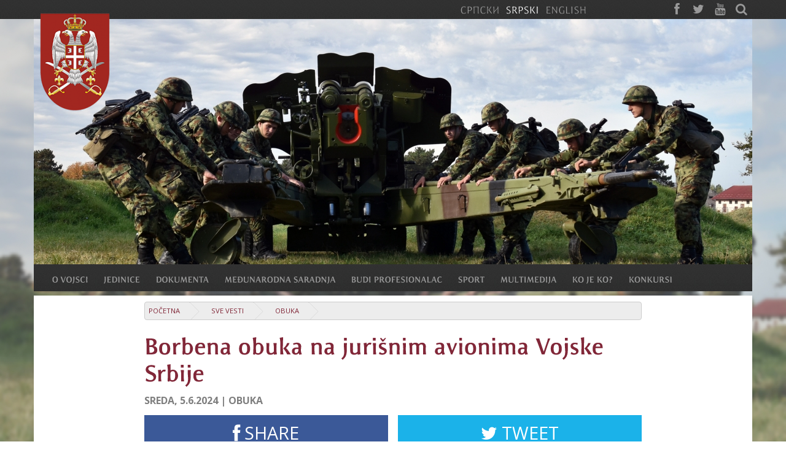

--- FILE ---
content_type: text/html; charset=utf-8
request_url: https://www.vs.rs/sr_lat/vesti/E9184D88233E11EF9E880050568F5424/borbena-obuka-na-jurisnim-avionima-vojske-srbije
body_size: 11313
content:
<!DOCTYPE html>
<html>
<head>
	<meta http-equiv='Content-Type' content='text/html; charset=utf-8'/>
	<meta http-equiv='Content-Language' content='sr-Latn'/>
	<meta http-equiv='ImageToolbar' content='No'/>
	<meta name='viewport' content='width=device-width, minimum-scale=1, maximum-scale=1'/>
	<meta name='description' content='Pripadnici lovačko-bombarderske avijacijske eskadrile iz sastava 98. vazduhoplovne brigade realizuju intenzivnu obuku na jurišnim avionima „orao“.'/>
	<meta name='keywords' content='Vojska Srbije'/>
	<meta name='apple-mobile-web-app-capable' content='yes'/>
	<meta name='Author' content='Vojska Srbije | office[at]vs[dot]rs'/>
	<meta name='Copyright' content='Copyright Vojska Srbije | vs[dot]rs | Sva prava zadržana'/>
	<meta name='Revisit-After' content='7 Days'/>
	<meta name='Rating' content='General'/>
	<meta name='MSSmartTagsPreventParsing' content='True'/>
	<meta itemscope itemtype="http://schema.org/Article">
	<meta itemprop="headline" content="Borbena obuka na jurišnim avionima Vojske Srbije">
	<meta itemprop="description" content="">
	<meta itemprop="image" content="https://www.vs.rs/image/news/image/E9184D88233E11EF9E880050568F5424/1/0/0/560x315/obuka-na-avionima-orao-vojska-srbije-jun2024-2.jpg">
	<title>Borbena obuka na jurišnim avionima Vojske Srbije | Vojska Srbije</title>
	<link rel='apple-touch-icon' href='https://www.vs.rs/assets/img/icon.png' />
	<link rel='apple-touch-icon-precomposed' href='https://www.vs.rs/assets/img/icon.png' />
	<link rel='shortcut icon' href='https://www.vs.rs/assets/ico/favicon.ico' />
	<link href='https://www.vs.rs/lib/bootstrap/css/bootstrap.css' rel='stylesheet' type='text/css' media='all' />
	<link href='https://www.vs.rs/lib/bootstrap/css/bootstrap-responsive.css' rel='stylesheet' type='text/css' media='all' />
	<link href='https://www.vs.rs/assets/css/content.css' rel='stylesheet' type='text/css' media='all' />
	<link href='https://www.vs.rs/assets/css/bootstrap.css' rel='stylesheet' type='text/css' media='all' />
	<link href='https://www.vs.rs/lib/font-awesome/css/font-awesome.css' rel='stylesheet' type='text/css' media='all' />
	<link href='https://www.vs.rs/lib/jquery/jBreadcrumbs/BreadCrumb.css' rel='stylesheet' type='text/css' media='screen' />
	<link href='https://www.vs.rs/lib/jquery/UItoTop/jquery.ui.totop.css' rel='stylesheet' type='text/css' media='screen' />
	<link href='https://www.vs.rs/lib/jquery/bs_gallery/jquery.bs_gallery.css' rel='stylesheet' type='text/css' media='all' />
	<link href='https://www.vs.rs/lib/magnific-popup/magnific-popup.css' rel='stylesheet' type='text/css' media='screen' />
	<script type='text/javascript' src='https://www.vs.rs/lib/jquery/js/jquery.min.js' ></script>
	<script type='text/javascript' src='https://www.vs.rs/lib/bootstrap/js/bootstrap.min.js' ></script>
	<script type='text/javascript' src='https://www.vs.rs/lib/jquery/jBreadcrumbs/jquery.jBreadCrumb.js' ></script>
	<script type='text/javascript' src='https://www.vs.rs/lib/jquery/js/jquery.easing.js' ></script>
	<script type='text/javascript' src='https://www.vs.rs/lib/jquery/UItoTop/jquery.ui.totop.min.js' ></script>
	<script type='text/javascript' src='https://www.vs.rs/lib/holder/holder.js' ></script>
	<script type='text/javascript' src='https://www.vs.rs/lib/cufon/cufon-yui.js' ></script>
	<script type='text/javascript' src='https://www.vs.rs/lib/cufon/ResavskaSSans.font.js' ></script>
	<script type='text/javascript' src='https://www.vs.rs/lib/enquire.min.js' ></script>
	<script type='text/javascript' src='https://www.vs.rs/lib/jquery/bs_gallery/jquery.bs_gallery.js' ></script>
	<script type='text/javascript' src='https://www.vs.rs/lib/magnific-popup/jquery.magnific-popup.js' ></script>
	<script src="https://apis.google.com/js/platform.js" async defer></script>
	<script id="twitter-wjs" src="https://platform.twitter.com/widgets.js"></script>
	            
        	<!-- Global site tag (gtag.js) - Google Analytics -->
			<script async src="https://www.googletagmanager.com/gtag/js?id=UA-7736633-1"></script>
			<script>
			  window.dataLayer = window.dataLayer || [];
			  function gtag(){dataLayer.push(arguments);}
			  gtag('js', new Date());

			  gtag('config', 'UA-7736633-1');
			</script>

        	<![endif]-->

	            
        	<!-- Le HTML5 shim, for IE6-8 support of HTML elements -->
        	<!--[if lt IE 9]>
        		<script src="lib/html5shim.js"></script>
        	<![endif]-->

	
		<script type="text/javascript">
			Cufon.replace('h1, h3, h4, h5, h6, .section_title', { fontFamily: 'ResavskaSSans', hover: true });
			Cufon.replace('h2', { fontFamily: 'ResavskaSSans', hover: true, ignore: { a: true } });
			Cufon.replace('h2 a.link', { fontFamily: 'ResavskaSSans', hover: true });
            Cufon.replace('#main_menu > li > a', { fontFamily: 'ResavskaSSans', hover: true });
            Cufon.replace('.top-nav ul li', { fontFamily: 'ResavskaSSans', hover: true });
            
		</script>
        
	        <script type="text/javascript">

        	var currentOpen = 0;
        
        	function openSlide(obj){
        		$(obj).slideDown("fast", function(){
        			currentOpen = obj;
        			$(obj).parent().addClass("dropped");
        			$(this).parents('.main_menu-inner').addClass("dropped");
        		});
        	}
        
        	function menu_fullsize_item_click() {
        		var item = $('+ .dropdown', this);
        		
        		if(currentOpen){ 
        			$(currentOpen).slideUp("fast", function(){ 
        				$(this).parent().removeClass("dropped");
        				$(this).parents('.main_menu-inner').removeClass("dropped");
        				if(currentOpen[0] !== item[0]){ 
        					openSlide(item); 
        				}
                        else{
        					currentOpen = 0;
        				}
        			});
        		}
                else{ 
        			openSlide(item);
        		}
        		return false;
        	}
        </script>
        
	        
        <script type='text/javascript'>
                
            $.extend(true, $.magnificPopup.defaults, {
              tClose: 'Zatvori (Esc)', // Alt text on close button
              tLoading: 'Učitava se...', // Text that is displayed during loading. Can contain %curr% and %total% keys
              gallery: {
                tPrev: 'Prethodna', // Alt text on left arrow
                tNext: 'Sledeća', // Alt text on right arrow
                ttPrev: '&lt;',
                ttNext: '&gt;',
                arrowMarkup: '<a class="carousel-control %dir%" title="%title%" type="button" class="mfp-arrow mfp-arrow-%dir%">%text%</button>',
                tCounter: '%curr% od %total%' // Markup for "1 of 7" counter
              },
              image: {
                tError: '<a href="%url%">Fotografiju nije moguće učitati</a>' // Error message when image could not be loaded
              },
              ajax: {
                tError: '<a href="%url%">Sadržaj nije moguće učitati</a>' // Error message when ajax request failed
              }
            });
            
        </script>
        
	<script type="text/javascript">
		$(document).ready(function() {
			
            $(window).bind('scroll', function() {
                 if ($(window).scrollTop() > $(".top-nav").height() + $("#background").height()) {
                     $('.main_menu').addClass('fixed');
                 }
                 else {
                     $('.main_menu').removeClass('fixed');
                 }
            });          	
            
            enquire.register("screen and (min-width: 980px)", {
                match: function() {
                    $('#main_menu')
                        .addClass('fullsize')
                        .css('display', '');
                    
                    $("#main_menu > li > ul").addClass("wrapper").wrap("<div class='dropdown span12 row-fluid' />");
                    $("#main_menu .dropdown > ul > li").addClass("span3");
                    $("#main_menu ul").css('display', 'block');

                    $('#main_menu li a').off('click');
                	$('#main_menu > li > a').click(menu_fullsize_item_click);
                    /*
                    function(){
                		var item = $('+ .dropdown', this);
                		
                		if(currentOpen){ 
                			$(currentOpen).slideUp("fast", function(){ 
                				$(this).parent().removeClass("dropped");
                				$(this).parents('.main_menu-inner').removeClass("dropped");
                				if(currentOpen[0] !== item[0]){ 
                					openSlide(item); 
                				}
                                else{
                					currentOpen = 0;
                				}
                			});
                		}
                        else{ 
                			openSlide(item);
                		}
                		return false;
                	});
                    */

                	$('html').click(function() {
                		$(currentOpen).slideUp("fast", function(){
                			$(this).parent().removeClass("dropped");
                			$(this).parents('.main_menu-inner').removeClass("dropped");
                		});
                		currentOpen = 0;
                	 });

                	jQuery('#main_menu li > a').bind("click", function(event) {
                        var href;
                        if (!event.target) {
                            event.stopPropagation();
                            return;
                        }
                        
                        if (event.target.href) {
                            href = event.target.href;
                        }
                        else if (event.target.parentElement && event.target.parentElement.href) {
                            href = event.target.parentElement.href;
                        } 
                        else if (event.target.parentElement && event.target.parentElement.parentElement && event.target.parentElement.parentElement.href) {
                            href = event.target.parentElement.parentElement.href;
                        } 
                        if (href && href.indexOf('https://') == 0)
                            window.location.href = href;
                        event.stopPropagation();
                	});

                },
                unmatch: function() {

                    $('#main_menu').removeClass('fullsize');
                    $("#main_menu > li > ul").removeClass("wrapper");
                    $("#main_menu .dropdown > ul > li").removeClass("span3");
                    $("#main_menu > li > div > ul").unwrap();
                    $("#main_menu ul").css('display', '');
                } 
            });
            enquire.register("screen and (max-width: 979px)", {
                match: function() {
                    $('#main_menu').removeClass('fullsize');
                    $('.main_menu-inner').addClass('mobile');
                    $('.main_menu-inner').prepend('<div class="menu_title"><i class="icon icon-reorder"></i><h3>Vojska Srbije</h3></div>');

                    $(".main_menu-inner .menu_title").click(function() { 
                        $('.main_menu-inner').toggleClass('dropdown'); 
                        $("#main_menu").slideToggle(200); 
                    });

                    $('#main_menu li a').off('click');
                    $("#main_menu li a").click(function() {
                        console.log('aaa');
                        if ($(this).hasClass('dropdown')) { 
                            $(this).removeClass('dropdown').next('ul').removeClass('dropdown').hide("slow"); 
                        }
                        else { 
                            $(this).addClass('dropdown').next('ul').addClass('dropdown').show("slow"); 
                        }
                    });
                },
                unmatch: function() {
                    $('#main_menu').removeClass('mobile');
                    $('.main_menu-inner').removeClass('mobile');
                    $('.main_menu-inner div.menu_title').remove();

                    $('#main_menu a.dropdown').removeClass('dropdown');
                    $('#main_menu ul.dropdown').removeClass('dropdown');
                    //$('#main_menu > li > a').off('click');
                } 
            });

			$('#photo_gallery').bs_gallery({items: [{"thumb":"https:\/\/www.vs.rs\/image\/news\/image\/E9184D88233E11EF9E880050568F5424\/1\/0\/0\/160x90\/obuka-na-avionima-orao-vojska-srbije-jun2024-2.jpg","preview":"https:\/\/www.vs.rs\/image\/news\/image\/E9184D88233E11EF9E880050568F5424\/1\/0\/0\/560x315\/obuka-na-avionima-orao-vojska-srbije-jun2024-2.jpg","lightbox":"https:\/\/www.vs.rs\/image\/news\/image\/E9184D88233E11EF9E880050568F5424\/1\/0\/0\/1200x675\/obuka-na-avionima-orao-vojska-srbije-jun2024-2.jpg","title":"","alt":""},{"thumb":"https:\/\/www.vs.rs\/image\/news\/image\/E9184D88233E11EF9E880050568F5424\/2\/0\/0\/160x90\/obuka-na-avionima-orao-vojska-srbije-jun2024-3.jpg","preview":"https:\/\/www.vs.rs\/image\/news\/image\/E9184D88233E11EF9E880050568F5424\/2\/0\/0\/560x315\/obuka-na-avionima-orao-vojska-srbije-jun2024-3.jpg","lightbox":"https:\/\/www.vs.rs\/image\/news\/image\/E9184D88233E11EF9E880050568F5424\/2\/0\/0\/1200x675\/obuka-na-avionima-orao-vojska-srbije-jun2024-3.jpg","title":"","alt":""},{"thumb":"https:\/\/www.vs.rs\/image\/news\/image\/E9184D88233E11EF9E880050568F5424\/3\/0\/0\/160x90\/obuka-na-avionima-orao-vojska-srbije-jun2024-7.jpg","preview":"https:\/\/www.vs.rs\/image\/news\/image\/E9184D88233E11EF9E880050568F5424\/3\/0\/0\/560x315\/obuka-na-avionima-orao-vojska-srbije-jun2024-7.jpg","lightbox":"https:\/\/www.vs.rs\/image\/news\/image\/E9184D88233E11EF9E880050568F5424\/3\/0\/0\/1200x675\/obuka-na-avionima-orao-vojska-srbije-jun2024-7.jpg","title":"","alt":""},{"thumb":"https:\/\/www.vs.rs\/image\/news\/image\/E9184D88233E11EF9E880050568F5424\/4\/0\/0\/160x90\/obuka-na-avionima-orao-vojska-srbije-jun2024-6.jpg","preview":"https:\/\/www.vs.rs\/image\/news\/image\/E9184D88233E11EF9E880050568F5424\/4\/0\/0\/560x315\/obuka-na-avionima-orao-vojska-srbije-jun2024-6.jpg","lightbox":"https:\/\/www.vs.rs\/image\/news\/image\/E9184D88233E11EF9E880050568F5424\/4\/0\/0\/1200x675\/obuka-na-avionima-orao-vojska-srbije-jun2024-6.jpg","title":"","alt":""},{"thumb":"https:\/\/www.vs.rs\/image\/news\/image\/E9184D88233E11EF9E880050568F5424\/5\/0\/0\/160x90\/obuka-na-avionima-orao-vojska-srbije-jun2024-1.jpg","preview":"https:\/\/www.vs.rs\/image\/news\/image\/E9184D88233E11EF9E880050568F5424\/5\/0\/0\/560x315\/obuka-na-avionima-orao-vojska-srbije-jun2024-1.jpg","lightbox":"https:\/\/www.vs.rs\/image\/news\/image\/E9184D88233E11EF9E880050568F5424\/5\/0\/0\/1200x675\/obuka-na-avionima-orao-vojska-srbije-jun2024-1.jpg","title":"","alt":""},{"thumb":"https:\/\/www.vs.rs\/image\/news\/image\/E9184D88233E11EF9E880050568F5424\/6\/0\/0\/160x90\/obuka-na-avionima-orao-vojska-srbije-jun2024-5.jpg","preview":"https:\/\/www.vs.rs\/image\/news\/image\/E9184D88233E11EF9E880050568F5424\/6\/0\/0\/560x315\/obuka-na-avionima-orao-vojska-srbije-jun2024-5.jpg","lightbox":"https:\/\/www.vs.rs\/image\/news\/image\/E9184D88233E11EF9E880050568F5424\/6\/0\/0\/1200x675\/obuka-na-avionima-orao-vojska-srbije-jun2024-5.jpg","title":"","alt":""}], carousel_class: 'aspected a16-9'});
			var breadcrumbs = jQuery('#breadcrumbs').jBreadCrumb({"easing":"swing"});
			$().UItoTop({ easingType: 'easeOutQuart' });
		});
	</script>
</head>
<body>
 
    <div class="main_container">
        
        <img class="background" src="https://www.vs.rs/image/background/image/5C7012767E4611EE9E880050568F5424/1/0/bg/specijalisticka-obuka-vojnika-rodova-artiljerije-i-inzinjerije-vojska-srbije-oktobar2023-11.jpg" />
        
        
        <div class="top-nav">
            <div class="container">
                <div class="searchform">
                    <form method="get" id="searchform" action="https://www.vs.rs/sr_lat/pretraga/rezultati-pretrage" class="clearfix">
                        <input type="text" name="s" id="s" value="" placeholder="Traži..." />
                     </form>
                </div>

                <div class="" style="display: inline-block; float: right;">
                <ul class="lang-menu"><li><a href="https://www.vs.rs/sr_cyr">СРПСКИ</a></li><li class="active"><a class="active" href="https://www.vs.rs/sr_lat">SRPSKI</a></li><li><a href="https://www.vs.rs/en">ENGLISH</a></li></ul>
                <ul class="social-menu">
                    
                    <li><a class="icon icon-facebook" target="_blank" href="https://www.facebook.com/pages/%D0%9C%D0%B8%D0%BD%D0%B8%D1%81%D1%82%D0%B0%D1%80%D1%81%D1%82%D0%B2%D0%BE-%D0%BE%D0%B4%D0%B1%D1%80%D0%B0%D0%BD%D0%B5-%D0%B8-%D0%92%D0%BE%D1%98%D1%81%D0%BA%D0%B0-%D0%A1%D1%80%D0%B1%D0%B8%D1%98%D0%B5/217288163671?ref=ts"></a></li>
                    <li><a class="icon icon-twitter" target="_blank" href="http://twitter.com/mo_i_vs"></a></li>
                    <li><a class="icon icon-youtube" target="_blank" href="http://www.youtube.com/vojskasrbijeofficial"></a></li>
                    
                    <li><a class="icon icon-search" href="javascript:void(0)" onclick="$('#searchform').toggle(); $('#s').focus(); "></a></li>
                </ul>
                </div>
            </div>
        </div>

        <div id="background">
            <div class="container">
                <div class="logo"><img id="logo" name="logo" title="Vojska Srbije" src="https://www.vs.rs/assets/img/logo_3.png" alt="Vojska Srbije" width="114" height="160" /></div>
                <a href="https://www.vs.rs/sr_lat/vesti">
				<img class="bg-image" src="https://www.vs.rs/image/background/image/5C7012767E4611EE9E880050568F5424/1/0/0/1170x400/specijalisticka-obuka-vojnika-rodova-artiljerije-i-inzinjerije-vojska-srbije-oktobar2023-11.jpg" alt="" />
				</a>
                <div class="bg-desc">
                
                </div>
            </div>
        </div>

        <div class="main_menu-wrapper">
            <div class="main_menu"  >
                <div class="container">
                    <div class="row">
                        <div class="span12">
                            <div class="main_menu-inner">
                                <ul id="main_menu" class="fullsize"><li title="O Vojsci"><a title="O Vojsci">O VOJSCI</a><ul id="7b7bcbbc-d233-11e3-90bc-00163e135070"><li title="O Vojsci Srbije"><a title="O Vojsci Srbije">O Vojsci Srbije</a><ul id="6f954aaf-d124-11e3-90bc-00163e135070"><li title="Misije i zadaci Vojske Srbije"><a title="Misije i zadaci Vojske Srbije" href="https://www.vs.rs/sr_lat/o-vojsci/o-vojsci-srbije/misije-i-zadaci-vojske-srbije">Misije i zadaci</a></li><li title="Komandovanje i rukovođenje Vojskom Srbije"><a title="Komandovanje i rukovođenje Vojskom Srbije" href="https://www.vs.rs/sr_lat/o-vojsci/o-vojsci-srbije/komandovanje-i-rukovodjenje-vojskom-srbije">Komandovanje i rukovođenje</a></li><li title="Upotreba Vojske Srbije"><a title="Upotreba Vojske Srbije" href="https://www.vs.rs/sr_lat/o-vojsci/o-vojsci-srbije/upotreba-vojske-srbije">Upotreba</a></li><li title="O Vojsci Srbije"><a title="O Vojsci Srbije" href="https://www.vs.rs/sr_lat/jedinice/vojska-srbije">O Vojsci Srbije</a></li><li title="Podoficirski kor Vojske Srbije"><a title="Podoficirski kor Vojske Srbije" href="https://www.vs.rs/sr_lat/o-vojsci/o-vojsci-srbije/podoficirski-kor">Podoficirski kor</a></li><li title="Demokratska i civilna kontrola Vojske Srbije"><a title="Demokratska i civilna kontrola Vojske Srbije" href="https://www.vs.rs/sr_lat/o-vojsci/o-vojsci-srbije/demoktratska-i-civilna-kontrola">Demokratska i civilna kontrola</a></li><li title="Službe Vojske Srbije"><a title="Službe Vojske Srbije" href="https://www.vs.rs/sr_lat/o-vojsci/o-vojsci-srbije/sluzbe-vojske-srbije">Službe</a></li><li title="Vidovi Vojske Srbije"><a title="Vidovi Vojske Srbije" href="https://www.vs.rs/sr_lat/o-vojsci/o-vojsci-srbije/vidovi-vojske-srbije">Vidovi</a></li><li title="Rodovi Vojske Srbije"><a title="Rodovi Vojske Srbije" href="https://www.vs.rs/sr_lat/o-vojsci/o-vojsci-srbije/rodovi-vojske-srbije">Rodovi</a></li></ul></li><li title="Obeležja i oznake Vojske Srbije"><a title="Obeležja i oznake Vojske Srbije">Obeležja i oznake</a><ul id="fbcb4082-d292-11e3-90bc-00163e135070"><li title="Grb Vojske Srbije"><a title="Grb Vojske Srbije" href="https://www.vs.rs/sr_lat/o-vojsci/obelezja-i-oznake/grb-vojske-srbije">Grb VS</a></li><li title="Značke"><a title="Značke" href="https://www.vs.rs/sr_lat/o-vojsci/obelezja-i-oznake/znacke-u-vojsci-srbije">Značke</a></li><li title="Uniforme"><a title="Uniforme" href="https://www.vs.rs/sr_lat/o-vojsci/obelezja-i-oznake/uniforme-pripadnika-vojske-srbije">Uniforme</a></li><li title="Oznake činova u Vojsci Srbije"><a title="Oznake činova u Vojsci Srbije" href="https://www.vs.rs/sr_lat/o-vojsci/obelezja-i-oznake/cinovi-u-vojsci-srbije">Činovi</a></li><li title="Vojne zastave"><a title="Vojne zastave" href="https://www.vs.rs/sr_lat/o-vojsci/obelezja-i-oznake/vojne-zastave">Vojne zastave</a></li></ul></li><li title="Tradicija Vojske Srbije"><a title="Tradicija Vojske Srbije">Tradicija</a><ul id="98d7d6df-d294-11e3-90bc-00163e135070"><li title="Istorijat"><a title="Istorijat" href="https://www.vs.rs/sr_lat/istorijat-vojske-srbije">Istorijat Vojske Srbije</a></li><li title="Vojni praznici"><a title="Vojni praznici" href="https://www.vs.rs/sr_lat/o-vojsci/tradicija/vojni-praznici">Vojni praznici</a></li><li title="Vojne spomen-medalje i spomenice"><a title="Vojne spomen-medalje i spomenice" href="https://www.vs.rs/sr_lat/o-vojsci/tradicija/vojne-spomen-medalje">Vojne spomen-medalje i spomenice</a></li><li title="Оdlikovanja"><a title="Оdlikovanja" href="https://www.vs.rs/sr_lat/o-vojsci/tradicija/odlikovanja-republike-srbije">Оdlikovanja</a></li><li title="Dan Vojske Srbije"><a title="Dan Vojske Srbije" href="https://www.vs.rs/sr_lat/o-vojsci/tradicija/dan-vojske-srbije">Dan VS</a></li></ul></li></ul></li><li title="Jedinice Vojske Srbije"><a title="Jedinice Vojske Srbije">JEDINICE</a><ul id="b240bb3f-3fbc-11e3-8799-5c44427daeef"><li title="Generalštab Vojske Srbije"><a title="Generalštab Vojske Srbije" href="https://www.vs.rs/sr_lat/jedinice/vojska-srbije/generalstab">Generalštab</a><ul id="26864002-3fc2-11e3-8799-5c44427daeef"><li title="O Generalštabu Vojske Srbije"><a title="O Generalštabu Vojske Srbije" href="https://www.vs.rs/sr_lat/jedinice/vojska-srbije/generalstab">O Generalštabu</a></li><li title="Načelnik Generalštaba Vojske Srbije"><a title="Načelnik Generalštaba Vojske Srbije" href="https://www.vs.rs/sr_lat/licnosti/51879007EAE911E3B25000FF327867CC/generalstab/milan-mojsilovic">Načelnik Generalštaba</a></li><li title="Zamenik načelnika Generalštaba Vojske Srbije"><a title="Zamenik načelnika Generalštaba Vojske Srbije" href="https://www.vs.rs/sr_lat/licnosti/CCB72A93EAF811E3B25000FF327867CC/generalstab/tiosav-jankovic">Zamenik načelnika GŠ VS</a></li><li title="Glavni podoficir Vojske Srbije"><a title="Glavni podoficir Vojske Srbije" href="https://www.vs.rs/sr_lat/licnosti/DA43B4EB60C911E48F7D00163E135070/generalstab/goran-djukic">Glavni podoficir VS</a></li></ul></li><li title="Kopnena vojska"><a title="Kopnena vojska" href="https://www.vs.rs/sr_lat/jedinice/vojska-srbije/kopnena-vojska">Kopnena vojska</a><ul id="965324b3-d122-11e3-90bc-00163e135070"><li title="O Kopnenoj vojsci"><a title="O Kopnenoj vojsci" href="https://www.vs.rs/sr_lat/jedinice/vojska-srbije/kopnena-vojska">O Kopnenoj vojsci</a></li><li title="Komandant Kopnene vojske"><a title="Komandant Kopnene vojske" href="https://www.vs.rs/sr_lat/licnosti/9D2667C4EC7B11E390BC00163E135070/kov/zoran-naskovic">Komandant KoV</a></li></ul></li><li title="Ratno vazduhoplovstvo i protivvazduhoplovna odbran"><a title="Ratno vazduhoplovstvo i protivvazduhoplovna odbran" href="https://www.vs.rs/sr_lat/jedinice/vojska-srbije/ratno-vazduhoplovstvo-i-pvo">Ratno vazduhoplovstvo i PVO</a><ul id="d73d69e3-d113-11e3-90bc-00163e135070"><li title="O Ratnom vazduhoplovstvu i protivvazduhoplovnoj od"><a title="O Ratnom vazduhoplovstvu i protivvazduhoplovnoj od" href="https://www.vs.rs/sr_lat/jedinice/vojska-srbije/ratno-vazduhoplovstvo-i-pvo">O Ratnom vazduhoplovstvu i PVO</a></li><li title="Komandant RV i PVO"><a title="Komandant RV i PVO" href="https://www.vs.rs/sr_lat/licnosti/7C01E2C9EBE511E390BC00163E135070/rv-i-pvo/brane-krnjajic">Komandant RV i PVO</a></li></ul></li><li title="Komanda za obuku"><a title="Komanda za obuku" href="https://www.vs.rs/sr_lat/jedinice/vojska-srbije/komanda-za-obuku">Komanda za obuku</a><ul id="ef44f68e-3fc2-11e3-8799-5c44427daeef"><li title="O Komandi za obuku Vojske Srbije"><a title="O Komandi za obuku Vojske Srbije" href="https://www.vs.rs/sr_lat/jedinice/vojska-srbije/komanda-za-obuku">O Komandi za obuku</a></li><li title="Komandant Komande za obuku"><a title="Komandant Komande za obuku" href="https://www.vs.rs/sr_lat/licnosti/1AD39087EAF911E3B25000FF327867CC/komanda-za-obuku/dragisa-zlatkovic">Komandant KzO</a></li></ul></li><li title="Garda Vojske Srbije"><a title="Garda Vojske Srbije" href="https://www.vs.rs/sr_lat/jedinice/vojska-srbije/garda">Garda</a><ul id="3817352c-3fc3-11e3-8799-5c44427daeef"><li title="O Gardi Vojske Srbije"><a title="O Gardi Vojske Srbije" href="https://www.vs.rs/sr_lat/jedinice/vojska-srbije/garda">O Gardi</a></li><li title="Komandant Garde Vojske Srbije"><a title="Komandant Garde Vojske Srbije" href="https://www.vs.rs/sr_lat/licnosti/E6A627C71E3611E4809F00163E135070/garda/zeljko-furundzic">Komandant Garde</a></li></ul></li><li title="72. brigada za specijalne operacije"><a title="72. brigada za specijalne operacije" href="https://www.vs.rs/sr_lat/jedinice/vojska-srbije/72brigada-za-specijalne-operacije">72. brigada za specijalne operacije</a><ul id="07aff415-547f-11e9-a50f-0050568f5424"><li title="O 72. brigadi za specijalne operacije"><a title="O 72. brigadi za specijalne operacije" href="https://www.vs.rs/sr_lat/jedinice/vojska-srbije/72brigada-za-specijalne-operacije">O 72. brigadi za specijalne operacije</a></li><li title="Komandant 72. brigade za specijalne operacije"><a title="Komandant 72. brigade za specijalne operacije" href="https://www.vs.rs/sr_lat/licnosti/7A45B96E1B1111E4809F00163E135070/72brSO/miroslav-talijan">Komandant 72. brigade za specijalne operacije</a></li></ul></li><li title="Odred vojne policije specijalne namene „Kobre“"><a title="Odred vojne policije specijalne namene „Kobre“" href="https://www.vs.rs/sr_lat/jedinice/vojska-srbije/odred-vojne-policije-specijalne-namene-kobre">Odred vojne policije „Kobre“</a><ul id="dd992dab-80bc-11eb-b68a-0050568f5424"><li title="O Odredu vojne policije specijalne namene „Kobre“"><a title="O Odredu vojne policije specijalne namene „Kobre“" href="https://www.vs.rs/sr_lat/jedinice/vojska-srbije/odred-vojne-policije-specijalne-namene-kobre">O Odredu vojne policije specijalne namene „Kobre“</a></li></ul></li><li title="63. padobranska brigada"><a title="63. padobranska brigada" href="https://www.vs.rs/sr_lat/jedinice/vojska-srbije/63padobranska-brigada">63. padobranska brigada</a><ul id="faf9b559-b150-11ea-a7e1-0050568f5424"><li title="O 63. padobranskoj brigadi"><a title="O 63. padobranskoj brigadi" href="https://www.vs.rs/sr_lat/jedinice/vojska-srbije/63padobranska-brigada">O 63. padobranskoj brigadi</a></li><li title="Komadnant 63. padobranske brigade"><a title="Komadnant 63. padobranske brigade" href="https://www.vs.rs/sr_lat/licnosti/B1C2F767ABDF11EAA7E10050568F5424/63-padobranska-brigada/aleksandar-stupar">Komandant 63. padobranske brigade</a></li></ul></li></ul></li><li title="Dokumenta"><a title="Dokumenta">DOKUMENTA</a><ul id="9c7376f4-d2a9-11e3-90bc-00163e135070"><li title="Strategije"><a title="Strategije">Strategije</a><ul id="b4e4a9c9-d2b5-11e3-90bc-00163e135070"><li title="Strategija nacionalne bezbednosti"><a title="Strategija nacionalne bezbednosti" href="https://www.vs.rs/document/document/files/FB19748D428011EABDBF0050568F5424/1/STRATEGIJA-NACIONALNE-BEZBEDNOSTI-REPUBLIKE-SRBIJE-2019-SAJT-VOJSKE-SRBIJE.pdf">Strategija nacionalne bezbednosti</a></li><li title="Strategija odbrane Republike Srbije"><a title="Strategija odbrane Republike Srbije" href="https://www.vs.rs/document/document/files/0A8885B9428111EABDBF0050568F5424/1/STRATEGIJA-ODBRANE-REPUBLIKE-SRBIJE-2019-SAJT-VOJSKE-SRBIJE.pdf">Strategija odbrane</a></li></ul></li><li title="Zakoni"><a title="Zakoni">Zakoni</a><ul id="6da98cbe-d2b6-11e3-90bc-00163e135070"><li title="Zakon o odbrani Republike Srbije"><a title="Zakon o odbrani Republike Srbije" href="https://www.vs.rs/document/document/files/A82096EFF3B911E8A50F0050568F5424/1/ZAKON_O_ODBRANI_2018.doc">Zakon o odbrani</a></li><li title="Zakon o Vojsci Srbije"><a title="Zakon o Vojsci Srbije" href="https://pravno-informacioni-sistem.rs/eli/rep/sgrs/skupstina/zakon/2007/116/2/reg">Zakon o VS</a></li></ul></li><li title="Odluke"><a title="Odluke">Odluke</a><ul id="3775bfe3-d2df-11e3-90bc-00163e135070"><li title="Odluka o obustavi služenja vojnog roka"><a title="Odluka o obustavi služenja vojnog roka" href="https://www.vs.rs/document/document/files/21815646238D11E8A3510050568F6690/1/Odluka-o-obustavi-sluzenja-vojnog-roka.pdf">Odluka o obustavi služenja vojnog roka</a></li></ul></li><li title="Ostalo"><a title="Ostalo">Ostalo</a><ul id="d8b910fa-d2df-11e3-90bc-00163e135070"><li title="Bela knjiga odbrane"><a title="Bela knjiga odbrane" href="https://www.vs.rs/document/document/files/7AB9D68F7A1C11EE9E880050568F5424/1/Bela_knjiga_odbrane_Republike_Srbije_2023_White_Paper_On_Defence.pdf">Bela knjiga odbrane</a></li><li title="Podnošenje zahteva za snimanje iz vazduha"><a title="Podnošenje zahteva za snimanje iz vazduha" target="_blank" href="http://www.vs.rs/sr_cyr/clanak/AC6D638D3F9111EBB68A0050568F5424/postupak-za-podnosenje-zahteva-za-izdavanje-odobrenja-za-snimanje-iz-vazduha">Podnošenje zahteva za snimanje iz vazduha</a></li><li title="Kodeks časti pripadnika Vojske Srbije"><a title="Kodeks časti pripadnika Vojske Srbije" href="https://www.vs.rs/document/document/files/EF28A3AFF53E11E7A3510050568F6690/1/Kodeks-casti-pripadnika-Vojske-Srbije.pdf">Kodeks časti</a></li></ul></li><li title="Uredbe"><a title="Uredbe">Uredbe</a><ul id="3433fefa-d2b7-11e3-90bc-00163e135070"><li title="Uredba o prijemu u profesionalnu vojnu službu"><a title="Uredba o prijemu u profesionalnu vojnu službu" href="https://www.vs.rs/document/document/files/83A79032237A11E8A3510050568F6690/1/Uredba-o-prijemu-u-profesionalnu-vojnu-sluzbu.pdf">Uredba o prijemu u PVS</a></li><li title="Uredba o vršenju verske službe u Vojsci Srbije"><a title="Uredba o vršenju verske službe u Vojsci Srbije" href="https://www.vs.rs/document/document/files/2E572432238D11E8A3510050568F6690/1/Uredba-o-vrsenju-verske-sluzbe-u-VS.pdf">Uredba o vršenju verske službe</a></li></ul></li></ul></li><li title="Međunarodna saradnja"><a title="Međunarodna saradnja">MEĐUNARODNA SARADNjA</a><ul id="b95159ee-d155-11e3-90bc-00163e135070"><li title="Multinacionelne operacije"><a title="Multinacionelne operacije">Multinacionalne operacije</a><ul id="2abdece3-d161-11e3-90bc-00163e135070"><li title="Multinacionalne operacije"><a title="Multinacionalne operacije" href="https://www.vs.rs/sr_lat/medjunarodna-saradnja/multinacionalne-operacije/multinacionalne-operacije">Multinacionalne operacije</a></li><li title="Centar za mirovne operacije"><a title="Centar za mirovne operacije" href="https://www.vs.rs/sr_lat/jedinice/vojska-srbije/generalstab/operativna-uprava-j3/centar-za-mirovne-operacije">Centar za mirovne operacije</a></li><li title="Концепт оперативних способности"><a title="Концепт оперативних способности" href="https://www.vs.rs/sr_lat/medjunarodna-saradnja/partnerstvo-za-mir/koncept-operativnih-sposobnosti">Koncept operativnih sposobnosti</a></li></ul></li><li title="Saradnja s Ohajom"><a title="Saradnja s Ohajom">Saradnja s Ohajom</a><ul id="df6524b1-d15c-11e3-90bc-00163e135070"><li title="Program državnog partnerstva Srbije i Ohaja"><a title="Program državnog partnerstva Srbije i Ohaja" href="https://www.vs.rs/sr_lat/medjunarodna-saradnja/saradnja-sa-ohajom/program-drzavnog-partnerstva">Program državnog partnerstva</a></li><li title="Saradnja s Nacionalnom gardom Ohaja — Aktivnosti"><a title="Saradnja s Nacionalnom gardom Ohaja — Aktivnosti" href="https://www.vs.rs/sr_cyr/vesti/tagovi/17/nacionalna-garda-ohaja">Aktivnosti</a></li><li title="Nacionalna garda Ohaja"><a title="Nacionalna garda Ohaja" href="http://www.ong.ohio.gov/">NG Ohaja</a></li></ul></li><li title="Regionalne inicijative"><a title="Regionalne inicijative">Regionalne inicijative</a><ul id="6de3f037-d15e-11e3-90bc-00163e135070"><li title="Konferencija načelnika generalštabova balkanskiih"><a title="Konferencija načelnika generalštabova balkanskiih" href="https://www.vs.rs/sr_lat/medjunarodna-saradnja/regionalne-inicijative/konferencija-nacelnika-generalstabova">Konferencija NGŠ balkanskih zemalja</a></li><li title="Saradnja ministara odbrane Jugoistočne Evrope – SE"><a title="Saradnja ministara odbrane Jugoistočne Evrope – SE" href="https://www.vs.rs/sr_lat/medjunarodna-saradnja/regionalne-inicijative/sedm">Saradnja ministara odbrane JIE</a></li></ul></li><li title="Partnerstvo za mir"><a title="Partnerstvo za mir">Partnerstvo za mir</a><ul id="ac5b7c80-d159-11e3-90bc-00163e135070"><li title="Program Partnerstvo za mir"><a title="Program Partnerstvo za mir" href="https://www.vs.rs/sr_lat/medjunarodna-saradnja/partnerstvo-za-mir/partnerstvo-za-mir">Program Partnerstvo za mir</a></li><li title="Vojno predstavništvo u Misiji R. Srbije pri NATO-u"><a title="Vojno predstavništvo u Misiji R. Srbije pri NATO-u" href="https://www.vs.rs/sr_lat/medjunarodna-saradnja/partnerstvo-za-mir/vojno-predstavnistvo-pri-nato">Vojno predstavništvo pri NATO-u</a></li><li title="Prezentacioni dokument"><a title="Prezentacioni dokument" href="https://www.vs.rs/sr_lat/medjunarodna-saradnja/partnerstvo-za-mir/prezentacioni-dokument">Prezentacioni dokument</a></li><li title="Okvirni dokument"><a title="Okvirni dokument" href="https://www.vs.rs/sr_lat/medjunarodna-saradnja/partnerstvo-za-mir/okvirni-dokument">Okvirni dokument</a></li></ul></li></ul></li><li title="Budi profesionalac"><a title="Budi profesionalac">BUDI PROFESIONALAC</a><ul id="d424f27e-d2a2-11e3-90bc-00163e135070"><li title="Profesionalni pripadnici Vojske Srbije"><a title="Profesionalni pripadnici Vojske Srbije">Profesionalni pripadnici VS</a><ul id="c31adbd8-d2a5-11e3-90bc-00163e135070"><li title="Oficir"><a title="Oficir" href="https://www.vs.rs/sr_lat/budi-profesionalac/oficir">Oficir</a></li><li title="Podoficir"><a title="Podoficir" href="https://www.vs.rs/sr_lat/budi-profesionalac/podoficir">Podoficir</a></li><li title="Profesionalni vojnik"><a title="Profesionalni vojnik" href="https://www.vs.rs/sr_lat/budi-profesionalac/profesionalni-vojnik">Profesionalni vojnik</a></li><li title="Civilna lica lica na službi u Vojsci Srbije"><a title="Civilna lica lica na službi u Vojsci Srbije" href="https://www.vs.rs/sr_lat/budi-profesionalac/civilna-lica-na-sluzbi-u-vojsci-srbije">Civilna lica na službi u VS</a></li></ul></li><li title="Dobrovoljno služenje vojnog roka"><a title="Dobrovoljno služenje vojnog roka">Dobrovoljno služenje vojnog roka</a><ul id="ed27efb9-d2a8-11e3-90bc-00163e135070"><li title="Služenje vojnog roka"><a title="Služenje vojnog roka" href="https://www.vs.rs/sr_lat/budi-profesionalac/dobrovoljno-sluzenje-vojnog-roka">Služenje vojnog roka</a></li><li title="Prijava za dobrovoljno služenje vojnog roka"><a title="Prijava za dobrovoljno služenje vojnog roka" href="https://www.vs.rs/sr_lat/budi-profesionalac/sluzenje-vojnog-roka-prijava">Prijava</a></li><li title="Javni oglas za prijavu kandidata"><a title="Javni oglas za prijavu kandidata" href="https://www.vs.rs/sr_lat/vesti/C4338371CEC811F09E680050568F5424/Javni oglas za prijavu kandidata za dobrovoljno služenje vojnog roka sa oružjem i kandidata za Vojnostručno osposobljavanje za rezervne oficire Vojske Srbije u 2026. godini">Javni oglas za prijavu kandidata</a></li></ul></li></ul></li><li title="Sport u MO i VS"><a title="Sport u MO i VS">SPORT</a><ul id="f06b77c5-3197-11e8-a351-0050568f6690"><li title="Sport u MO i VS"><a title="Sport u MO i VS">Sport u MO i VS</a><ul id="48104d18-3199-11e8-a351-0050568f6690"><li title="Delegacija Srbije pri CISM"><a title="Delegacija Srbije pri CISM" href="http://www.sport.mod.gov.rs/cir/210/o-ucescu-republike-srbije-u-cism-210">Delegacija Srbije pri CISM</a></li><li title="Aktuelnosti"><a title="Aktuelnosti" href="http://www.vs.rs/sr_cyr/vesti/vesti/25993B26B4BF4D47A4CD3C496FCC9006/sport-u-vojsci">Aktuelnosti</a></li><li title="Fizička obuka u VS"><a title="Fizička obuka u VS" href="http://www.vs.rs/sr_cyr/clanak/B2C7B8E8319C11E8A3510050568F6690/fizicka-obuka-u-vojsci-srbije">Fizička obuka</a></li><li title="Sportske aktivnosti"><a title="Sportske aktivnosti" href="http://www.sport.mod.gov.rs/cir/192/takmicenja-192">Sportske aktivnosti</a></li></ul></li></ul></li><li title="Multimedija"><a title="Multimedija">MULTIMEDIJA</a><ul id="f14a9b5a-d295-11e3-90bc-00163e135070"><li title="Foto"><a title="Foto">Foto</a><ul id="3139aab0-d296-11e3-90bc-00163e135070"><li title="Izdvajamo"><a title="Izdvajamo" href="https://www.vs.rs/sr_lat/galerije/kategorije/izdvajamo">Izdvajamo</a></li><li title="Multinacionalne operacije"><a title="Multinacionalne operacije" href="https://www.vs.rs/sr_lat/galerije/kategorije/multinacionalne-operacije">MnOp</a></li><li title="Iz arhiva"><a title="Iz arhiva" href="https://www.vs.rs/sr_lat/galerije/kategorije/iz-arhiva-foto-centra">Iz arhiva</a></li></ul></li><li title="Video"><a title="Video">Video</a><ul id="2697b7f1-d297-11e3-90bc-00163e135070"><li title="Video-vesti"><a title="Video-vesti" href="https://www.vs.rs/sr_lat/galerije/video-kategorije/video-vesti">Video-vesti</a></li><li title="Promotivni spotovi"><a title="Promotivni spotovi" href="https://www.vs.rs/sr_lat/galerije/video-kategorije/spotovi">Spotovi</a></li><li title="TV prilozi"><a title="TV prilozi" href="https://www.vs.rs/sr_lat/galerije/video-kategorije/tv-prilozi">TV prilozi</a></li></ul></li></ul></li><li title="Ko je ko?"><a title="Ko je ko?" href="https://www.vs.rs/sr_lat/ko-je-ko-u-vojsci-srbije">KO JE KO?</a></li><li><a>KONKURSI</a><ul id="cc0b88c5-0538-11ea-ac98-0050568f5424"><li title="Prijem u svojstvu profesionalnih vojnika"><a title="Prijem u svojstvu profesionalnih vojnika">Prijem u svojstvu profesionalnih vojnika</a><ul id="2924a1c6-b090-11ea-a7e1-0050568f5424"><li title="Stalni prijem profesionalnih vojnika"><a title="Stalni prijem profesionalnih vojnika" href="https://www.vs.rs/sr_lat/vesti/85344C2805F611EAAC980050568F5424/Obaveštenje o stalnom prijemu profesionalnih vojnika na određeno vreme u Vojsku Srbije">Stalni prijem profesionalnih vojnika</a></li></ul></li><li title="Prijem u svojstvu oficira i podoficira"><a title="Prijem u svojstvu oficira i podoficira">Prijem u svojstvu oficira i podoficira</a><ul id="716f084d-0539-11ea-ac98-0050568f5424"></ul></li><li title="Prijem u svojstvu civilnih lica"><a title="Prijem u svojstvu civilnih lica">Prijem u svojstvu civilnih lica</a><ul id="24fccb28-b091-11ea-a7e1-0050568f5424"></ul></li></ul></li></ul>
                                <div class="clear"></div>
                            </div>
                        </div>
                    </div>
                </div>
            </div>
        </div>

        
        
        <div class="container">

                

        <div id="content" class="content">

            <div class="row">
            
                <div class="span12">
                
                    <div class="content-middle span9">
    
                        <div class="wrapper">

                            <div id="breadcrumbs" name="breadcrumbs" class="breadCrumb"><ul><li><a href="https://www.vs.rs/">Početna</a></li><li><a href="https://www.vs.rs/sr_lat/vesti/vesti">Sve vesti</a></li><li><a href="https://www.vs.rs/sr_lat/vesti/vesti/BC49D69A9B0511E394BD8942B0AC4E81/obuka">Obuka</a></li></ul></div>
                    
                            <div class="inner-content">
                            
                                <h1 class="padding">Borbena obuka na jurišnim avionima Vojske Srbije</h1>
                                <div class="news-date">Sreda, 5.6.2024 | Obuka</div>
                         
                                    
                                <div class="social-buttons">
                                
                                    <a class="social-button fbshare"
                                        title="Share this article/post/whatever on Facebook" 
                                        href="http://www.facebook.com/sharer.php?
                                        s=100
                                        &p[url]=http://www.vs.rs/sr_lat/vesti/E9184D88233E11EF9E880050568F5424/borbena-obuka-na-jurisnim-avionima-vojske-srbije
                                        &p[images][0]=https://www.vs.rs/image/news/image/E9184D88233E11EF9E880050568F5424/1/0/0/560x315/obuka-na-avionima-orao-vojska-srbije-jun2024-2.jpg
                                        &p[title]=Borbena obuka na jurišnim avionima Vojske Srbije
                                        &p[summary]=" 
                                        target="_blank">
                                        <span>
                                            <i class="icon icon-facebook"></i>
                                            Share
                                        </span>
                                    </a>
                                    
                                    <a class="social-button tweet"
                                        href="https://twitter.com/share?url=http://www.vs.rs/sr_lat/vesti/E9184D88233E11EF9E880050568F5424/borbena-obuka-na-jurisnim-avionima-vojske-srbije&text=Borbena obuka na jurišnim avionima Vojske Srbije"
                                        onclick="javascript:window.open(this.href, '', 'menubar=no,toolbar=no,resizable=yes,scrollbars=yes,height=300,width=600');return false;">
                                        <span>
                                            <i class="icon icon-twitter"></i>
                                            Tweet
                                        </span>
                                    </a>
                                  <!-- 
                                    <a class="social-button gplus"
                                        href="https://plus.google.com/share?url=http://www.vs.rs" onclick="javascript:window.open(this.href, '', 
                                            'menubar=no,toolbar=no,resizable=yes,scrollbars=yes,height=600,width=600');return false;">
                                        <span>
                                            <i class="icon icon-google-plus"></i>
                                            Share
                                        </span>
                                    </a>
				-->
                                </div>
    
                                                                                                            <div id="photo_gallery"></div>
                                                                                                                                
    
                        
                                <div class="news-text">
                                    <div>Pripadnici lovačko-bombarderske avijacijske eskadrile iz sastava 98. vazduhoplovne brigade koja bazira na vojnom aerodromu „Morava“ kod Kraljeva realizuju intenzivnu obuku na jurišnim avionima „orao“.</div><div><br></div><div>Obuka se izvodi sa ciljem održavanja trenaža i visokog nivoa osposobljenosti letačkog i tehničkog sastava za pružanje vazduhoplovne vatrene podrške kopnenim i specijalnim snagama u izvođenju borbenih operacija.</div><div><br></div><div>U ovoj fazi obučavanja, akcenat je na uvežbavanju za realizaciju složenijih borbenih zadataka koji zahtevaju angažovanje više vazduhoplova. </div><div><br></div><div>Tokom obuke, koja se realizuje u dnevnim, noćnim i složenim meteorološkim uslovima, piloti „orlova“, u ulogama vođe grupe vazduhoplova i pratilaca, uvežbavaju taktičke manevre i izvođenje dejstava po ciljevima na zemlji. </div><div><br></div><div>U letačke aktivnosti su aktivno uključeni pripadnici tehničkog sastava koji vrše pripremu vazduholova za upotrebu i proveru funkcionalnosti motora, radio-navigacijske opreme i naoružanja, pre, u toku i posle leta.</div><div><br></div><div>Intenzivna obuka u eskadrili nastavlja se i u narednom periodu, a njenom realizacijom se unapređuje borbena gotovost jedinice i istovremeno gradi poverenje između pilota i tehničara, koji blisko sarađuju u realizaciji namenskih zadataka.</div>
            
                                </div>
                                
                                
                                <div class="news-tags" style="margin-bottom: 20px; ">
                                    <span style="margin-right: 10px; ">Ključne reči </span>
                                    <ul>
                                                                                <li><a href="https://www.vs.rs/sr_lat/vesti/tagovi/36/ratno-vazduhoplovstvo-i-pvo">Ratno vazduhoplovstvo i PVO</a>, </li>
                                                                                <li><a href="https://www.vs.rs/sr_lat/vesti/tagovi/127/98vazduhoplovna-brigada">98. vazduhoplovna brigada</a>, </li>
                                                                                <li><a href="https://www.vs.rs/sr_lat/vesti/tagovi/248/orao">Orao</a>, </li>
                                                                                <li><a href="https://www.vs.rs/sr_lat/vesti/tagovi/293/rv-i-pvo">RV i PVO</a>, </li>
                                                                                <li><a href="https://www.vs.rs/sr_lat/vesti/tagovi/555/aerodrom-morava">Aerodrom Morava</a></li>
                                                                            </ul>
                                    <div class="clear"></div>
                                </div>

                                
                                
                                
                                                                    <h2>Povezane vesti</h2>
                                    <div class="row-fluid small-items">

                                                                                <div class="span2">
                                            <a href="https://www.vs.rs/sr_lat/vesti/71814204FB2511E5AF1C001A649DDCFE/svecani-pocetak-kurseva-u-centru-za-obuku-i-usavrsavanje-podoficira">
                                            <img class="gallery" title="Svečani početak kurseva u Centru za obuku i usavršavanje podoficira" src="https://www.vs.rs/image/news/image/71814204FB2511E5AF1C001A649DDCFE/1/0/0/160x90/1.jpg" alt="Svečani početak..." width="160" height="90" />
                                            <div class="small-items-text">
                                                <span class="small-items-date">05.04.2016</span>
                                                <span class="small-items-title">Svečani početak kurseva u Centru za obuku i usavršavanje podoficira</span>
                                            </div>
                                            </a>
                                        </div>
                                                                                <div class="span2">
                                            <a href="https://www.vs.rs/sr_lat/vesti/868CF224E5B011E39F6000163E135009/pocetak-kursa-za-prve-podoficire">
                                            <img class="gallery" title="Početak Kursa za prve podoficire" src="https://www.vs.rs/image/news/image/868CF224E5B011E39F6000163E135009/1/0/0/160x90/1.jpg" alt="Početak Kursa za..." width="160" height="90" />
                                            <div class="small-items-text">
                                                <span class="small-items-date">27.05.2014</span>
                                                <span class="small-items-title">Početak Kursa za prve podoficire</span>
                                            </div>
                                            </a>
                                        </div>
                                                                                <div class="span2">
                                            <a href="https://www.vs.rs/sr_lat/vesti/AF251B57256E102CB62F99417CA7D430/zavrsen-peti-kurs-za-prve-podoficire">
                                            <img class="gallery" title="Završen peti kurs za prve podoficire" src="https://www.vs.rs/image/news/image/AF251B57256E102CB62F99417CA7D430/1/0/0/160x90/1.jpg" alt="Završen peti kurs..." width="160" height="90" />
                                            <div class="small-items-text">
                                                <span class="small-items-date">26.12.2008</span>
                                                <span class="small-items-title">Završen peti kurs za prve podoficire</span>
                                            </div>
                                            </a>
                                        </div>
                                                                                <div class="span2">
                                            <a href="https://www.vs.rs/sr_lat/vesti/7E191A1F08B3102CA27D4EC0D9FE7033/poceo-cetvrti-kurs-za-prve-podoficire">
                                            <img class="gallery" title="POČEO ČETVRTI KURS ZA PRVE PODOFICIRE" src="https://www.vs.rs/image/news/image/7E191A1F08B3102CA27D4EC0D9FE7033/1/0/0/160x90/1.jpg" alt="POČEO ČETVRTI KURS..." width="160" height="90" />
                                            <div class="small-items-text">
                                                <span class="small-items-date">14.10.2008</span>
                                                <span class="small-items-title">POČEO ČETVRTI KURS ZA PRVE PODOFICIRE</span>
                                            </div>
                                            </a>
                                        </div>
                                                                                <div class="span2">
                                            <a href="https://www.vs.rs/sr_lat/vesti/B35384CD08B9102CA27D4EC0D9FE7033/zavrsen-treci-kurs-za-prve-podoficire">
                                            <img class="gallery" title="ZAVRŠEN TREĆI KURS ZA PRVE PODOFICIRE" src="https://www.vs.rs/image/news/image/B35384CD08B9102CA27D4EC0D9FE7033/1/0/0/160x90/1.jpg" alt="ZAVRŠEN TREĆI KURS..." width="160" height="90" />
                                            <div class="small-items-text">
                                                <span class="small-items-date">03.10.2008</span>
                                                <span class="small-items-title">ZAVRŠEN TREĆI KURS ZA PRVE PODOFICIRE</span>
                                            </div>
                                            </a>
                                        </div>
                                                                                <div class="span2">
                                            <a href="https://www.vs.rs/sr_lat/vesti/639A2511F60811F0B82A0050568F5424/obuka-kandidata-iz-gradjanstva-za-prve-podoficirske-duznosti">
                                            <img class="gallery" title="Obuka kandidata iz građanstva za prve podoficirske dužnosti" src="https://www.vs.rs/image/news/image/639A2511F60811F0B82A0050568F5424/1/0/0/160x90/UOJ_8676.jpg" alt="Obuka kandidata iz..." width="160" height="90" />
                                            <div class="small-items-text">
                                                <span class="small-items-date">20.01.2026</span>
                                                <span class="small-items-title">Obuka kandidata iz građanstva za prve podoficirske dužnosti</span>
                                            </div>
                                            </a>
                                        </div>
                                                                                
                                    </div>
                                
                                <br />
                                
                            </div>
                                
                        </div>
                        
                    </div>
                    
                </div>

            </div>

        </div>
                

            
        
        </div>

        
        <div id="footer" >
            <div class="container">
                <div class="footer-back">
                    <div class="content painted">
                        <div class="s-slice"></div>
                        <div class="footer-text">
                            <div class="wrapper no-top no-bottom">                    
                                <p style="float: left"><a href="/">Zvanični veb-sajt Vojske Srbije</a></p>
                                <ul id="ea841d8a-6f1a-11e4-8f7d-00163e135070" class="footer-right"><li title="O nama"><a title="O nama" href="https://www.vs.rs/sr_lat/jedinice/vojska-srbije">O nama</a></li><li title="Mapa sajta"><a title="Mapa sajta" href="https://www.vs.rs/sr_lat/mapa-sajta">Mapa sajta</a></li><li title="Uslovi korišćenja"><a title="Uslovi korišćenja" href="https://www.vs.rs/sr_lat/uslovi-koriscenja">Uslovi korišćenja</a></li><li title="Kontakt"><a title="Kontakt" href="https://www.vs.rs/sr_lat/kontakt">Kontakt</a></li></ul>
                                
                                <div class="clearfix"></div>
                            </div>
                        </div>        
                    </div>
                </div>
            </div>
        </div>

        
    </div>
</body>
</html>
